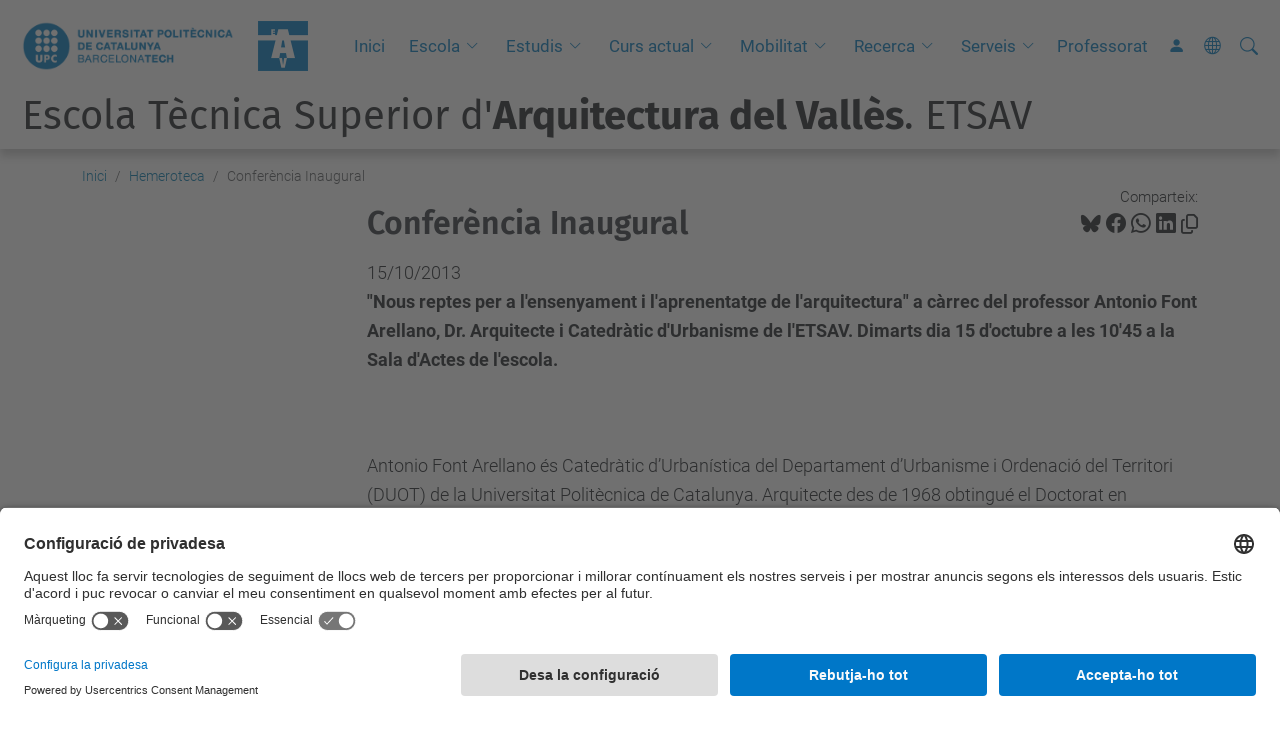

--- FILE ---
content_type: text/html;charset=utf-8
request_url: https://etsav.upc.edu/ca/noticies/9327
body_size: 10873
content:
<!DOCTYPE html>
<html xmlns="http://www.w3.org/1999/xhtml" class="h-100" lang="ca" xml:lang="ca">

<head><meta http-equiv="Content-Type" content="text/html; charset=UTF-8" />
  <title>Conferència Inaugural — Escola Tècnica Superior d'Arquitectura del Vallès. ETSAV — UPC. Universitat Politècnica de Catalunya</title>
  <link rel="preconnect" href="//app.usercentrics.eu" />
  <link rel="preconnect" href="//api.usercentrics.eu" />
  <link rel="preconnect" href="//privacy-proxy.usercentrics.eu" />
  <link rel="dns-prefetch" href="//app.usercentrics.eu" />
  <link rel="dns-prefetch" href="//api.usercentrics.eu" />
  <link rel="preload" href="/++theme++genweb6.theme/stylesheets/fa.min.css" as="style" onload="this.onload=null;this.rel='stylesheet'" />
  <!-- <link rel="preload" href="//app.usercentrics.eu/browser-ui/latest/loader.js" as="script"/>
  <link rel="preload" href="//privacy-proxy.usercentrics.eu/latest/uc-block.bundle.js" as="script"/> -->
  <script>
    window.UC_UI_DOMAINS = {
      crossDomainConsentSharingIFrame: 'https://www.upc.edu/cross-domain-bridge.html',
    };
  </script>
  <script id="usercentrics-cmp" src="https://app.usercentrics.eu/browser-ui/latest/loader.js" data-settings-id="k73tMWYfS" async=""></script>
  <script type="application/javascript" src="https://privacy-proxy.usercentrics.eu/latest/uc-block.bundle.js"></script>
  <script>
    uc.deactivateBlocking([
      'HkocEodjb7', // Google Analytics is not blocked
      'BJ59EidsWQ', //GTM
      'mJTPU19oR', //Google adsense
    ]);
  </script>
  <script type="text/javascript" id="gtag-consent">
    window.dataLayer = window.dataLayer || [];

    function gtag() {
      dataLayer.push(arguments);
    }
    gtag("consent", "default", {
      ad_user_data: "denied",
      ad_personalization: "denied",
      ad_storage: "denied",
      analytics_storage: "denied",
      wait_for_update: 500
    });
    gtag("set", "ads_data_redaction", true);
  </script>
  <script defer="defer" type="application/javascript" src="/++theme++genweb6.theme/js/dataTables.min.js"></script>
  <script defer="defer" type="application/javascript" src="/++theme++genweb6.theme/js/select2.min.js"></script>
<meta charset="utf-8" /><meta name="twitter:card" content="summary" /><meta property="og:site_name" content="etsav" /><meta property="og:title" content="Conferència Inaugural" /><meta property="twitter:title" content="Conferència Inaugural" /><meta property="og:type" content="website" /><meta property="og:description" content="&quot;Nous reptes per a l'ensenyament i l'aprenentatge de l'arquitectura&quot; a càrrec del professor Antonio Font Arellano, Dr. Arquitecte i Catedràtic d'Urbanisme de l'ETSAV.  Dimarts dia 15 d'octubre a les 10'45 a la Sala d'Actes de l'escola." /><meta property="twitter:description" content="&quot;Nous reptes per a l'ensenyament i l'aprenentatge de l'arquitectura&quot; a càrrec del professor Antonio Font Arellano, Dr. Arquitecte i Catedràtic d'Urbanisme de l'ETSAV.  Dimarts dia 15 d'octubre a les 10'45 a la Sala d'Actes de l'escola." /><meta property="og:url" content="https://etsav.upc.edu/ca/noticies/9327" /><meta property="twitter:url" content="https://etsav.upc.edu/ca/noticies/9327" /><meta property="og:image" content="https://etsav.upc.edu/++resource++plone-logo.svg" /><meta property="twitter:image" content="https://etsav.upc.edu/++resource++plone-logo.svg" /><meta property="og:image:type" content="image/png" /><meta name="robots" content="all" /><meta name="DC.description" content="&quot;Nous reptes per a l'ensenyament i l'aprenentatge de l'arquitectura&quot; a càrrec del professor Antonio Font Arellano, Dr. Arquitecte i Catedràtic d'Urbanisme de l'ETSAV.  Dimarts dia 15 d'octubre a les 10'45 a la Sala d'Actes de l'escola." /><meta name="keywords" content="lliçó inaugural, conferència" /><meta name="DC.subject" content="lliçó inaugural, conferència" /><meta name="DC.date.created" content="2015-03-09T13:21:40+01:00" /><meta name="DC.date.modified" content="2018-02-14T13:58:27+01:00" /><meta name="DC.type" content="Notícia" /><meta name="DC.format" content="text/plain" /><meta name="DC.language" content="ca" /><meta name="DC.date.valid_range" content="2013/10/14 - " /><meta name="description" /><meta name="viewport" content="width=device-width, initial-scale=1.0" /><meta name="generator" content="Plone - https://plone.org/" /><link rel="alternate" hreflang="ca" href="https://etsav.upc.edu/ca/noticies/9327" /><link rel="alternate" hreflang="x-default" href="https://etsav.upc.edu/ca/noticies/9327" /><link rel="canonical" href="https://etsav.upc.edu/ca/noticies/9327" /><link rel="preload icon" type="image/vnd.microsoft.icon" href="https://etsav.upc.edu/ca/favicon.ico?name=favicon.ico" /><link rel="mask-icon" href="https://etsav.upc.edu/ca/favicon.ico?name=favicon.ico" /><link href="https://etsav.upc.edu/ca/@@search" rel="search" title="Cerca en aquest lloc" /><link data-bundle="easyform" href="https://etsav.upc.edu/++webresource++b6e63fde-4269-5984-a67a-480840700e9a/++resource++easyform.css" media="all" rel="stylesheet" type="text/css" /><link data-bundle="faceted.jquery" href="https://etsav.upc.edu/++webresource++3b9e2285-9169-5166-86db-509376ac0918/++plone++facetednavigation/faceted-jquery.min.css" media="all" rel="stylesheet" type="text/css" /><link data-bundle="faceted.view" href="https://etsav.upc.edu/++webresource++96c3556c-9d70-5d58-951a-ff5109db53b8/++plone++facetednavigation/faceted-view.min.css" media="all" rel="stylesheet" type="text/css" /><link data-bundle="faceted.edit" href="https://etsav.upc.edu/++webresource++688bdb99-253c-5b8b-bd8b-90f9b92d6ab0/++plone++facetednavigation/faceted-edit.min.css" media="all" rel="stylesheet" type="text/css" /><link data-bundle="mosaic-css" href="https://etsav.upc.edu/++webresource++194c6646-85f9-57d9-9c89-31147d080b38/++plone++mosaic/mosaic.min.css" media="all" rel="stylesheet" type="text/css" /><link data-bundle="multilingual" href="https://etsav.upc.edu/++webresource++4b25ebfe-4288-5cbe-b3d2-cfa66e33cd82/++resource++plone.app.multilingual.stylesheet/multilingual.css" media="all" rel="stylesheet" type="text/css" /><link data-bundle="plone-fullscreen" href="https://etsav.upc.edu/++webresource++ac83a459-aa2c-5a45-80a9-9d3e95ae0847/++plone++static/plone-fullscreen/fullscreen.css" media="all" rel="stylesheet" type="text/css" /><link data-bundle="serveistic-bundle" href="https://etsav.upc.edu/++webresource++81daba4e-5c3e-5a55-8e21-18e5d56cf8f2/++theme++genweb6.serveistic/stylesheets/theme-serveistic.min.css" media="all" rel="stylesheet" type="text/css" /><link data-bundle="upc-bundle" href="https://etsav.upc.edu/++webresource++14ff9cc0-0eda-5e21-a9bd-22687843ae35/++theme++genweb6.upc/stylesheets/theme-upc.min.css" media="all" rel="stylesheet" type="text/css" /><link href="https://etsav.upc.edu/++webresource++d10d4e1f-c923-51c6-ba2c-64718f31d492//++theme++genweb6.theme/stylesheets/theme.min.css" media="all" rel="stylesheet" type="text/css" /><script async="" src="https://www.googletagmanager.com/gtag/js?id=G-9WSRS30ND1"></script><script>
  window.dataLayer = window.dataLayer || [];
  function gtag(){dataLayer.push(arguments);}
  gtag('js', new Date());

  gtag('config', 'G-9WSRS30ND1');
gtag('config', 'G-P80Z250TEZ');
</script><script data-bundle="plone-fullscreen" integrity="sha384-yAbXscL0aoE/0AkFhaGNz6d74lDy9Cz7PXfkWNqRnFm0/ewX0uoBBoyPBU5qW7Nr" src="https://etsav.upc.edu/++webresource++6aa4c841-faf5-51e8-8109-90bd97e7aa07/++plone++static/plone-fullscreen/fullscreen.js"></script><script data-bundle="plone" integrity="sha384-VpRtef0in9VvJccUgGM+OKJxMlKkCjrUuv4dmkXUjfuBQMRjcDWGNmTYiPWFcckC" src="https://etsav.upc.edu/++webresource++63fc8075-8d9c-52b0-bd0c-c7db8d9c785d/++plone++static/bundle-plone/bundle.min.js"></script><script async="True" data-bundle="faceted.jquery" defer="True" integrity="sha384-CrPitwXZBMpWpOCB/u0+eNNyLr1lREkgX/dOCyUBzMWzAhXkRAAImQ3W5vUmd+RO" src="https://etsav.upc.edu/++webresource++131af045-2f13-5175-b2dd-8a1414aaa5bc/++plone++facetednavigation/faceted-jquery.min.js"></script><script async="True" data-bundle="faceted.view" defer="True" integrity="sha384-ommoVxbVUUrHCbylKZX4xwa+VAkZhVY3MdnlK5Rdecob2p1WYtNmHcm2d8gj//08" src="https://etsav.upc.edu/++webresource++dd682c8a-c41d-5c85-a33d-4ef7260b24f0/++plone++facetednavigation/faceted-view.min.js"></script><script async="True" data-bundle="faceted.edit" defer="True" integrity="sha384-vEz64MVbeerkh5k5x5CpPxZBe3O7ZML/rmSlWwicW7HjBmTOLtFVct6iPUKfHWDo" src="https://etsav.upc.edu/++webresource++9ff7b2fc-bb60-5b7e-a094-49a1fe46d833/++plone++facetednavigation/faceted-edit.min.js"></script><script data-bundle="datagridfield-bundle" integrity="sha384-ab8+ZO465yuhsQpCxqQ3u2HpLcOwNqxIS0HAA+laLWcfsX8+8SXtI9TSBzDJg9wf" src="https://etsav.upc.edu/++webresource++b5050647-6b73-57ea-8cc2-e492b13e1606/++resource++collective.z3cform.datagridfield/datagridfield-remote.min.js"></script><script integrity="sha384-Z0c0O7SGparpXtqZ7DqB+2xYabbv4FwSW10MAxUzrFnDh7Bfxubjpre0f7AIxrKf" src="https://etsav.upc.edu/++webresource++428ff13a-1bd4-583d-ba0b-b909e791367c//++theme++genweb6.theme/js/theme.min.js"></script></head>

<body class="d-flex flex-column h-100 col-content col-one frontend icons-on portaltype-news-item section-noticies site-ca subsection-9327 template-newsitem_view thumbs-on userrole-anonymous viewpermission-view" id="visual-portal-wrapper" dir="ltr" data-base-url="https://etsav.upc.edu/ca/noticies/9327" data-view-url="https://etsav.upc.edu/ca/noticies/9327" data-portal-url="https://etsav.upc.edu" data-i18ncatalogurl="https://etsav.upc.edu/plonejsi18n" data-pat-pickadate="{&quot;date&quot;: {&quot;selectYears&quot;: 200}, &quot;time&quot;: {&quot;interval&quot;: 5 } }" data-pat-plone-modal="{&quot;actionOptions&quot;: {&quot;displayInModal&quot;: false}}"><div class="outer-wrapper flex-shrink-0">

    <header id="content-header" class="sticky-top">
      <div id="portal-top" class="w-100">
        


    <div id="header" class="d-flex align-items-center light-theme">

        <a href="#main-container" class="d-none">Anar al contingut principal</a>

        <div id="portal-logos" class="d-flex me-4">
            <div id="logo-primary">

                <a href="https://www.upc.edu/ca" target="_blank">

                    <img alt="Universitat Politècnica de Catalunya" title="Universitat Politècnica de Catalunya" class="img-desktop" src="https://etsav.upc.edu/@@gw-logo" />

                </a>

                

            </div>

            <div id="logo-secondary" class="ms-4">

                <a href="https://etsav.upc.edu/ca" target="_self">

                    <img alt="Logo Escola Tècnica Superior d'Arquitectura del Vallès. ETSAV" title="Logo Escola Tècnica Superior d'Arquitectura del Vallès. ETSAV" class="img-desktop" src="https://etsav.upc.edu/@@gw-secondary-logo" />

                </a>

                
            </div>
        </div>

        <nav id="portal-navbar" role="navigation" class="global-navigation ms-auto">

            <ul class="navbar-nav mb-2 mb-lg-0 align-items-center" id="portal-globalnav">
                <li class="home nav-item">
                    <a class="nav-link" href="https://etsav.upc.edu/ca">Inici</a>
                </li>

                <li class="escola has_subtree nav-item"><a href="https://etsav.upc.edu/ca/escola" target="_self" class="state-published nav-link" aria-haspopup="true">Escola</a><input type="checkbox" class="opener" /><label for="navitem-escola" role="button" aria-label="Escola"></label><ul class="has_subtree dropdown"><li class="vols-estudiar-arquitectura nav-item"><a href="https://etsav.upc.edu/ca/escola/vols-estudiar-arquitectura" target="_self" class="state-published nav-link">Vols estudiar arquitectura a l'ETSAV?</a></li><li class="treballs-dels-estudiants nav-item"><a href="https://etsav.upc.edu/ca/escola/treballs-dels-estudiants" target="_self" class="state-published nav-link">Registre de treballs acadèmics</a></li><li class="situacio nav-item"><a href="https://etsav.upc.edu/ca/escola/situacio" target="_self" class="state-published nav-link">Situació</a></li><li class="estructura-i-organitzacio nav-item"><a href="https://etsav.upc.edu/ca/escola/estructura-i-organitzacio" target="_self" class="state-published nav-link">Estructura i organització</a></li><li class="qualitat nav-item"><a href="https://etsav.upc.edu/ca/escola/qualitat" target="_self" class="state-published nav-link">Qualitat</a></li><li class="compromis-social nav-item"><a href="https://etsav.upc.edu/ca/escola/compromis-social" target="_self" class="state-published nav-link">Compromís Social</a></li><li class="espais nav-item"><a href="https://etsav.upc.edu/ca/escola/espais" target="_self" class="state-published nav-link">Espais</a></li><li class="transicio-ecosocial nav-item"><a href="https://etsav.upc.edu/ca/escola/transicio-ecosocial" target="_self" class="state-published nav-link">Transició Ecosocial</a></li><li class="pla-emergencia-etsav nav-item"><a href="https://etsav.upc.edu/ca/escola/pla-emergencia-etsav" target="_self" class="state-published nav-link">Pla d’Emergència ETSAV</a></li><li class="prevencio-de-riscos-laborals nav-item"><a href="https://etsav.upc.edu/ca/escola/prevencio-de-riscos-laborals" target="_blank" class="state-published nav-link">Prevenció de riscos laborals</a></li></ul></li><li class="estudis has_subtree nav-item"><a href="https://etsav.upc.edu/ca/estudis" target="_self" class="state-published nav-link" aria-haspopup="true">Estudis</a><input type="checkbox" class="opener" /><label for="navitem-estudis" role="button" aria-label="Estudis"></label><ul class="has_subtree dropdown"><li class="gearq nav-item"><a href="https://etsav.upc.edu/ca/estudis/gearq" target="_self" class="state-published nav-link">GEArq</a></li><li class="marq nav-item"><a href="https://etsav.upc.edu/ca/estudis/marq" target="_self" class="state-published nav-link">MArq</a></li><li class="copy_of_mismec nav-item"><a href="https://etsav.upc.edu/ca/estudis/copy_of_mismec" target="_self" class="state-published nav-link">MADE</a></li><li class="marq-made nav-item"><a href="https://etsav.upc.edu/ca/estudis/marq-made" target="_self" class="state-published nav-link">MArq + MADE</a></li><li class="mismec nav-item"><a href="https://etsav.upc.edu/ca/estudis/mismec" target="_self" class="state-published nav-link">MISMeC</a></li><li class="copy2_of_mismec nav-item"><a href="https://etsav.upc.edu/ca/estudis/copy2_of_mismec" target="_self" class="state-published nav-link">MArq+MISMeC</a></li><li class="mapdarch nav-item"><a href="https://etsav.upc.edu/ca/estudis/mapdarch" target="_self" class="state-published nav-link">MPDA</a></li><li class="garq nav-item"><a href="https://etsav.upc.edu/ca/estudis/garq" target="_self" class="state-published nav-link">GArq</a></li><li class="tramits nav-item"><a href="https://etsav.upc.edu/ca/estudis/tramits" target="_self" class="state-published nav-link">Tràmits</a></li><li class="acollida-tutoria-i-orientacio-a-lestudiantat nav-item"><a href="https://etsav.upc.edu/ca/estudis/acollida-tutoria-i-orientacio-a-lestudiantat" target="_self" class="state-published nav-link">Acollida, tutoria i orientació a l'estudiantat</a></li></ul></li><li class="curs-actual has_subtree nav-item"><a href="https://etsav.upc.edu/ca/curs-actual" target="_self" class="state-published nav-link" aria-haspopup="true">Curs actual</a><input type="checkbox" class="opener" /><label for="navitem-curs-actual" role="button" aria-label="Curs actual"></label><ul class="has_subtree dropdown"><li class="curs-actual-1 nav-item"><a href="https://etsav.upc.edu/ca/curs-actual/curs-actual-1" target="_self" class="state-published nav-link">Curs actual</a></li><li class="horaris nav-item"><a href="https://etsav.upc.edu/ca/curs-actual/horaris" target="_self" class="state-published nav-link">Horaris</a></li><li class="calendaris nav-item"><a href="https://etsav.upc.edu/ca/curs-actual/calendaris" target="_self" class="state-published nav-link">Calendaris</a></li></ul></li><li class="mobilitat has_subtree nav-item"><a href="https://etsav.upc.edu/ca/mobilitat" target="_self" class="state-published nav-link" aria-haspopup="true">Mobilitat</a><input type="checkbox" class="opener" /><label for="navitem-mobilitat" role="button" aria-label="Mobilitat"></label><ul class="has_subtree dropdown"><li class="estudiar-fora nav-item"><a href="https://etsav.upc.edu/ca/mobilitat/estudiar-fora" target="_self" class="state-published nav-link">Estudiar fora</a></li><li class="Destinacions nav-item"><a href="https://etsav.upc.edu/ca/mobilitat/Destinacions" target="_self" class="state-published nav-link">Destinacions</a></li><li class="blended-intensive-programe nav-item"><a href="https://etsav.upc.edu/ca/mobilitat/blended-intensive-programe" target="_self" class="state-published nav-link">Blended Intensive Programes</a></li><li class="normatives-mobilitat nav-item"><a href="https://etsav.upc.edu/ca/mobilitat/normatives-mobilitat" target="_self" class="state-published nav-link">Normatives Mobilitat</a></li><li class="ajuts-economics-mobilitat nav-item"><a href="https://etsav.upc.edu/ca/mobilitat/ajuts-economics-mobilitat" target="_self" class="state-published nav-link">Ajuts Econòmics</a></li><li class="practiques-a-lestranger nav-item"><a href="https://etsav.upc.edu/ca/mobilitat/practiques-a-lestranger" target="_blank" class="state-published nav-link">Pràctiques a l'estranger</a></li><li class="incoming nav-item"><a href="https://etsav.upc.edu/ca/mobilitat/incoming" target="_self" class="state-published nav-link">Incoming</a></li><li class="mobilitat-pdi nav-item"><a href="https://etsav.upc.edu/ca/mobilitat/mobilitat-pdi" target="_self" class="state-published nav-link">Mobilitat PDI</a></li><li class="presentacio-26-27.pdf nav-item"><a href="https://etsav.upc.edu/ca/mobilitat/presentacio-26-27.pdf/view" target="_self" class="state- nav-link">PRESENTACIO 26-27.pdf</a></li></ul></li><li class="recerca has_subtree nav-item"><a href="https://etsav.upc.edu/ca/recerca" target="_self" class="state-published nav-link" aria-haspopup="true">Recerca</a><input type="checkbox" class="opener" /><label for="navitem-recerca" role="button" aria-label="Recerca"></label><ul class="has_subtree dropdown"><li class="laboratori-marq nav-item"><a href="https://etsav.upc.edu/ca/recerca/laboratori-marq" target="_self" class="state-published nav-link">CRAL</a></li><li class="laboratori-maquetes nav-item"><a href="https://etsav.upc.edu/ca/recerca/laboratori-maquetes" target="_self" class="state-published nav-link">Laboratori de Maquetes</a></li><li class="concurs-moduls-critt nav-item"><a href="https://etsav.upc.edu/ca/recerca/concurs-moduls-critt" target="_self" class="state-published nav-link">Concurs mòduls CRITT</a></li></ul></li><li class="serveis has_subtree nav-item"><a href="https://etsav.upc.edu/ca/serveis" target="_self" class="state-published nav-link" aria-haspopup="true">Serveis</a><input type="checkbox" class="opener" /><label for="navitem-serveis" role="button" aria-label="Serveis"></label><ul class="has_subtree dropdown"><li class="biblioteca nav-item"><a href="https://etsav.upc.edu/ca/serveis/biblioteca" target="_blank" class="state-published nav-link">Biblioteca</a></li><li class="cclaia nav-item"><a href="https://etsav.upc.edu/ca/serveis/cclaia" target="_self" class="state-published nav-link">Serveis Informàtics TIC</a></li><li class="formacio-cclaia nav-item"><a href="https://etsav.upc.edu/ca/serveis/formacio-cclaia" target="_self" class="state-published nav-link">Cursos de Formació CCLAIA</a></li><li class="maquetes nav-item"><a href="https://etsav.upc.edu/ca/serveis/maquetes" target="_self" class="state-published nav-link">Serveis Laboratori  de Maquetes</a></li><li class="sol.licitud-espais nav-item"><a href="https://etsav.upc.edu/ca/serveis/sol.licitud-espais" target="_self" class="state-published nav-link">Sol.licitud d'espais</a></li><li class="gestio-academica nav-item"><a href="https://etsav.upc.edu/ca/serveis/gestio-academica" target="_self" class="state-published nav-link">Secretaria Acadèmica</a></li><li class="practiques-empresa nav-item"><a href="https://etsav.upc.edu/ca/serveis/practiques-empresa" target="_self" class="state-published nav-link">Pràctiques acadèmiques externes</a></li><li class="suport-als-programes-dintercanvi nav-item"><a href="https://etsav.upc.edu/ca/serveis/suport-als-programes-dintercanvi" target="_self" class="state-published nav-link">Suport als programes d'intercanvi</a></li><li class="complementaris nav-item"><a href="https://etsav.upc.edu/ca/serveis/complementaris" target="_self" class="state-published nav-link">Serveis complementaris</a></li><li class="univers nav-item"><a href="https://etsav.upc.edu/ca/serveis/univers" target="_self" class="state-published nav-link">UPC Esports</a></li><li class="habitatges-universitaris nav-item"><a href="https://etsav.upc.edu/ca/serveis/habitatges-universitaris" target="_self" class="state-published nav-link">Habitatges universitaris</a></li><li class="oficina-dobres-i-manteniment nav-item"><a href="https://etsav.upc.edu/ca/serveis/oficina-dobres-i-manteniment" target="_self" class="state-published nav-link">Serveis de infraestructures  i manteniment</a></li><li class="guixetes-intel-ligents-mayordomo nav-item"><a href="https://etsav.upc.edu/ca/serveis/guixetes-intel-ligents-mayordomo" target="_self" class="state-published nav-link">Guixetes intel·ligents Mayordomo</a></li></ul></li><li class="professors nav-item"><a href="https://etsav.upc.edu/ca/professors" target="_self" class="state-published nav-link">Professorat</a></li>

                

                    <li class="nav-item nav-action">

                        <a title="Identificació" href="https://etsav.upc.edu/ca/noticies/9327/login" id="personaltools-login" icon="person-fill">

                        <i class="bi bi-person-fill" title="Identificació" alt="Identificació"></i>
                        </a>

                    </li>

                

                

                    <li class="has_subtree nav-item nav-lang">

                        <a href="#" class="nav-link" aria-haspopup="true">
                            <i class="bi bi-globe" alt="Idiomes" title="Idiomes"></i>
                        </a>

                        <ul class="has_subtree dropdown">
                            <li class="nav-item">
                                <a class="nav-link" href="https://etsav.upc.edu/en?set_language=en">
                                    <span>English</span>
                                </a>
                            </li>
                            <li class="nav-item">
                                <a class="nav-link" href="https://etsav.upc.edu/es?set_language=es">
                                    <span>Español</span>
                                </a>
                            </li>
                        </ul>
                    </li>

                
            </ul>
        </nav>

        <div id="portal-searchbox" class="nav-item">

            

    <form id="searchGadget_form" action="https://etsav.upc.edu/ca/@@search" role="search" class="d-flex pat-livesearch show_images " data-pat-livesearch="ajaxUrl:https://etsav.upc.edu/ca/@@ajax-search">

        <label class="hiddenStructure" for="searchGadget">Cerca</label>

        

            <input name="SearchableText" type="text" size="18" id="searchGadget" title="Cerca en el lloc" placeholder="Cerca en el lloc" class="searchField form-control me-3" />

            

            

        

        <button class="searchButton" type="submit" alt="Cerca" aria-label="Cerca"><i class="bi bi-search" alt="Cerca" title="Cerca"></i></button>

        <div id="portal-advanced-search" class="hiddenStructure">

            <a href="https://etsav.upc.edu/ca/@@search">Cerca avançada…</a>

        </div>

    </form>


        </div>

        <div id="portal-navbar-mobile" class="d-none ms-auto" role="navigation">

            <nav class="navbar navbar-dark">

                <div class="container-fluid">

                    <button class="navbar-toggler" type="button" data-bs-toggle="offcanvas" aria-label="Close" data-bs-target="#gwMobileNavbar" aria-controls="gwMobileNavbar">

                    <span class="navbar-toggler-icon"></span>

                    </button>

                    <div class="offcanvas offcanvas-end text-bg-dark" tabindex="-1" id="gwMobileNavbar" aria-labelledby="gwMobileNavbarLabel">

                        <div class="offcanvas-header">

                            <p class="h5">Menú</p>
                            <button type="button" class="btn-close btn-close-white" data-bs-dismiss="offcanvas" aria-label="Close"></button>

                        </div>

                        <div class="offcanvas-body">

                            <div class="d-flex mt-3 mb-2" role="search">

                                <div id="portal-searchbox-mobile" class="nav-item">

                                    

    <form id="searchGadget_form_mobile" action="https://etsav.upc.edu/ca/@@search" role="search" class="d-flex pat-livesearch show_images " data-pat-livesearch="ajaxUrl:https://etsav.upc.edu/ca/@@ajax-search">

        <label class="hiddenStructure" for="searchGadget_mobile">Cerca</label>

        

            <input name="SearchableText" type="text" size="18" id="searchGadget_mobile" title="Cerca en el lloc" placeholder="Cerca en el lloc" class="searchField form-control me-3" />

            

            

        

        <button class="searchButton" type="submit" alt="Cerca" aria-label="Cerca"><i class="bi bi-search" alt="Cerca" title="Cerca"></i></button>

        <div id="portal-advanced-search_mobile" class="hiddenStructure">

            <a href="https://etsav.upc.edu/ca/@@search">Cerca avançada…</a>

        </div>

    </form>



                                </div>

                            </div>

                            <ul class="navbar-nav justify-content-end flex-grow-1 pe-3">

                                <li class="nav-item">

                                    <a class="nav-link" href="https://etsav.upc.edu/ca">Inici</a>

                                </li>

                                

                                    <li class="ps-3"><hr class="mt-1 mb-1" /></li>

                                    <li class="escola has_subtree nav-item"><a href="https://etsav.upc.edu/ca/escola" target="_self" class="state-published nav-link" aria-haspopup="true">Escola</a><input type="checkbox" class="opener" /><label for="navitem-escola" role="button" aria-label="Escola"></label><ul class="has_subtree dropdown"><li class="vols-estudiar-arquitectura nav-item"><a href="https://etsav.upc.edu/ca/escola/vols-estudiar-arquitectura" target="_self" class="state-published nav-link">Vols estudiar arquitectura a l'ETSAV?</a></li><li class="treballs-dels-estudiants nav-item"><a href="https://etsav.upc.edu/ca/escola/treballs-dels-estudiants" target="_self" class="state-published nav-link">Registre de treballs acadèmics</a></li><li class="situacio nav-item"><a href="https://etsav.upc.edu/ca/escola/situacio" target="_self" class="state-published nav-link">Situació</a></li><li class="estructura-i-organitzacio nav-item"><a href="https://etsav.upc.edu/ca/escola/estructura-i-organitzacio" target="_self" class="state-published nav-link">Estructura i organització</a></li><li class="qualitat nav-item"><a href="https://etsav.upc.edu/ca/escola/qualitat" target="_self" class="state-published nav-link">Qualitat</a></li><li class="compromis-social nav-item"><a href="https://etsav.upc.edu/ca/escola/compromis-social" target="_self" class="state-published nav-link">Compromís Social</a></li><li class="espais nav-item"><a href="https://etsav.upc.edu/ca/escola/espais" target="_self" class="state-published nav-link">Espais</a></li><li class="transicio-ecosocial nav-item"><a href="https://etsav.upc.edu/ca/escola/transicio-ecosocial" target="_self" class="state-published nav-link">Transició Ecosocial</a></li><li class="pla-emergencia-etsav nav-item"><a href="https://etsav.upc.edu/ca/escola/pla-emergencia-etsav" target="_self" class="state-published nav-link">Pla d’Emergència ETSAV</a></li><li class="prevencio-de-riscos-laborals nav-item"><a href="https://etsav.upc.edu/ca/escola/prevencio-de-riscos-laborals" target="_blank" class="state-published nav-link">Prevenció de riscos laborals</a></li></ul></li><li class="estudis has_subtree nav-item"><a href="https://etsav.upc.edu/ca/estudis" target="_self" class="state-published nav-link" aria-haspopup="true">Estudis</a><input type="checkbox" class="opener" /><label for="navitem-estudis" role="button" aria-label="Estudis"></label><ul class="has_subtree dropdown"><li class="gearq nav-item"><a href="https://etsav.upc.edu/ca/estudis/gearq" target="_self" class="state-published nav-link">GEArq</a></li><li class="marq nav-item"><a href="https://etsav.upc.edu/ca/estudis/marq" target="_self" class="state-published nav-link">MArq</a></li><li class="copy_of_mismec nav-item"><a href="https://etsav.upc.edu/ca/estudis/copy_of_mismec" target="_self" class="state-published nav-link">MADE</a></li><li class="marq-made nav-item"><a href="https://etsav.upc.edu/ca/estudis/marq-made" target="_self" class="state-published nav-link">MArq + MADE</a></li><li class="mismec nav-item"><a href="https://etsav.upc.edu/ca/estudis/mismec" target="_self" class="state-published nav-link">MISMeC</a></li><li class="copy2_of_mismec nav-item"><a href="https://etsav.upc.edu/ca/estudis/copy2_of_mismec" target="_self" class="state-published nav-link">MArq+MISMeC</a></li><li class="mapdarch nav-item"><a href="https://etsav.upc.edu/ca/estudis/mapdarch" target="_self" class="state-published nav-link">MPDA</a></li><li class="garq nav-item"><a href="https://etsav.upc.edu/ca/estudis/garq" target="_self" class="state-published nav-link">GArq</a></li><li class="tramits nav-item"><a href="https://etsav.upc.edu/ca/estudis/tramits" target="_self" class="state-published nav-link">Tràmits</a></li><li class="acollida-tutoria-i-orientacio-a-lestudiantat nav-item"><a href="https://etsav.upc.edu/ca/estudis/acollida-tutoria-i-orientacio-a-lestudiantat" target="_self" class="state-published nav-link">Acollida, tutoria i orientació a l'estudiantat</a></li></ul></li><li class="curs-actual has_subtree nav-item"><a href="https://etsav.upc.edu/ca/curs-actual" target="_self" class="state-published nav-link" aria-haspopup="true">Curs actual</a><input type="checkbox" class="opener" /><label for="navitem-curs-actual" role="button" aria-label="Curs actual"></label><ul class="has_subtree dropdown"><li class="curs-actual-1 nav-item"><a href="https://etsav.upc.edu/ca/curs-actual/curs-actual-1" target="_self" class="state-published nav-link">Curs actual</a></li><li class="horaris nav-item"><a href="https://etsav.upc.edu/ca/curs-actual/horaris" target="_self" class="state-published nav-link">Horaris</a></li><li class="calendaris nav-item"><a href="https://etsav.upc.edu/ca/curs-actual/calendaris" target="_self" class="state-published nav-link">Calendaris</a></li></ul></li><li class="mobilitat has_subtree nav-item"><a href="https://etsav.upc.edu/ca/mobilitat" target="_self" class="state-published nav-link" aria-haspopup="true">Mobilitat</a><input type="checkbox" class="opener" /><label for="navitem-mobilitat" role="button" aria-label="Mobilitat"></label><ul class="has_subtree dropdown"><li class="estudiar-fora nav-item"><a href="https://etsav.upc.edu/ca/mobilitat/estudiar-fora" target="_self" class="state-published nav-link">Estudiar fora</a></li><li class="Destinacions nav-item"><a href="https://etsav.upc.edu/ca/mobilitat/Destinacions" target="_self" class="state-published nav-link">Destinacions</a></li><li class="blended-intensive-programe nav-item"><a href="https://etsav.upc.edu/ca/mobilitat/blended-intensive-programe" target="_self" class="state-published nav-link">Blended Intensive Programes</a></li><li class="normatives-mobilitat nav-item"><a href="https://etsav.upc.edu/ca/mobilitat/normatives-mobilitat" target="_self" class="state-published nav-link">Normatives Mobilitat</a></li><li class="ajuts-economics-mobilitat nav-item"><a href="https://etsav.upc.edu/ca/mobilitat/ajuts-economics-mobilitat" target="_self" class="state-published nav-link">Ajuts Econòmics</a></li><li class="practiques-a-lestranger nav-item"><a href="https://etsav.upc.edu/ca/mobilitat/practiques-a-lestranger" target="_blank" class="state-published nav-link">Pràctiques a l'estranger</a></li><li class="incoming nav-item"><a href="https://etsav.upc.edu/ca/mobilitat/incoming" target="_self" class="state-published nav-link">Incoming</a></li><li class="mobilitat-pdi nav-item"><a href="https://etsav.upc.edu/ca/mobilitat/mobilitat-pdi" target="_self" class="state-published nav-link">Mobilitat PDI</a></li><li class="presentacio-26-27.pdf nav-item"><a href="https://etsav.upc.edu/ca/mobilitat/presentacio-26-27.pdf/view" target="_self" class="state- nav-link">PRESENTACIO 26-27.pdf</a></li></ul></li><li class="recerca has_subtree nav-item"><a href="https://etsav.upc.edu/ca/recerca" target="_self" class="state-published nav-link" aria-haspopup="true">Recerca</a><input type="checkbox" class="opener" /><label for="navitem-recerca" role="button" aria-label="Recerca"></label><ul class="has_subtree dropdown"><li class="laboratori-marq nav-item"><a href="https://etsav.upc.edu/ca/recerca/laboratori-marq" target="_self" class="state-published nav-link">CRAL</a></li><li class="laboratori-maquetes nav-item"><a href="https://etsav.upc.edu/ca/recerca/laboratori-maquetes" target="_self" class="state-published nav-link">Laboratori de Maquetes</a></li><li class="concurs-moduls-critt nav-item"><a href="https://etsav.upc.edu/ca/recerca/concurs-moduls-critt" target="_self" class="state-published nav-link">Concurs mòduls CRITT</a></li></ul></li><li class="serveis has_subtree nav-item"><a href="https://etsav.upc.edu/ca/serveis" target="_self" class="state-published nav-link" aria-haspopup="true">Serveis</a><input type="checkbox" class="opener" /><label for="navitem-serveis" role="button" aria-label="Serveis"></label><ul class="has_subtree dropdown"><li class="biblioteca nav-item"><a href="https://etsav.upc.edu/ca/serveis/biblioteca" target="_blank" class="state-published nav-link">Biblioteca</a></li><li class="cclaia nav-item"><a href="https://etsav.upc.edu/ca/serveis/cclaia" target="_self" class="state-published nav-link">Serveis Informàtics TIC</a></li><li class="formacio-cclaia nav-item"><a href="https://etsav.upc.edu/ca/serveis/formacio-cclaia" target="_self" class="state-published nav-link">Cursos de Formació CCLAIA</a></li><li class="maquetes nav-item"><a href="https://etsav.upc.edu/ca/serveis/maquetes" target="_self" class="state-published nav-link">Serveis Laboratori  de Maquetes</a></li><li class="sol.licitud-espais nav-item"><a href="https://etsav.upc.edu/ca/serveis/sol.licitud-espais" target="_self" class="state-published nav-link">Sol.licitud d'espais</a></li><li class="gestio-academica nav-item"><a href="https://etsav.upc.edu/ca/serveis/gestio-academica" target="_self" class="state-published nav-link">Secretaria Acadèmica</a></li><li class="practiques-empresa nav-item"><a href="https://etsav.upc.edu/ca/serveis/practiques-empresa" target="_self" class="state-published nav-link">Pràctiques acadèmiques externes</a></li><li class="suport-als-programes-dintercanvi nav-item"><a href="https://etsav.upc.edu/ca/serveis/suport-als-programes-dintercanvi" target="_self" class="state-published nav-link">Suport als programes d'intercanvi</a></li><li class="complementaris nav-item"><a href="https://etsav.upc.edu/ca/serveis/complementaris" target="_self" class="state-published nav-link">Serveis complementaris</a></li><li class="univers nav-item"><a href="https://etsav.upc.edu/ca/serveis/univers" target="_self" class="state-published nav-link">UPC Esports</a></li><li class="habitatges-universitaris nav-item"><a href="https://etsav.upc.edu/ca/serveis/habitatges-universitaris" target="_self" class="state-published nav-link">Habitatges universitaris</a></li><li class="oficina-dobres-i-manteniment nav-item"><a href="https://etsav.upc.edu/ca/serveis/oficina-dobres-i-manteniment" target="_self" class="state-published nav-link">Serveis de infraestructures  i manteniment</a></li><li class="guixetes-intel-ligents-mayordomo nav-item"><a href="https://etsav.upc.edu/ca/serveis/guixetes-intel-ligents-mayordomo" target="_self" class="state-published nav-link">Guixetes intel·ligents Mayordomo</a></li></ul></li><li class="professors nav-item"><a href="https://etsav.upc.edu/ca/professors" target="_self" class="state-published nav-link">Professorat</a></li>

                                

                                

                                    

                                        <li class="ps-3"><hr class="mt-1 mb-1" /></li>

                                        <li class="nav-item">

                                            <a href="https://etsav.upc.edu/ca/noticies/9327/login" title="Identificació" id="personaltools-login-mobile">

                                                <span>Identificació</span>
                                            </a>

                                        </li>

                                    

                                

                                

                                    

                                        <li class="ps-3"><hr class="mt-1 mb-1" /></li>

                                        <li class="nav-item">

                                            <a class="nav-link" href="https://etsav.upc.edu/en?set_language=en">

                                                <span>English</span>

                                            </a>

                                        </li>
                                        <li class="nav-item">

                                            <a class="nav-link" href="https://etsav.upc.edu/es?set_language=es">

                                                <span>Español</span>

                                            </a>

                                        </li>

                                    

                                

                            </ul>
                        </div>
                    </div>
                </div>
            </nav>
        </div>
    </div>



      </div>
    </header>

    <div id="above-content-wrapper">
      <div id="viewlet-above-content">

  



    <div id="hero" class="light-theme text-hero content-hero" style="--bg-img-url: url(https://etsav.upc.edu/@@gw-hero)">

        

        

        

            <section>

                

                

                

            </section>

        

        <div class="site_title">

            

                

                <div class="h1">
                    <a accesskey="1" class="text-decoration-none" href="https://etsav.upc.edu/ca">
                        Escola Tècnica Superior d'<strong>Arquitectura del Vallès</strong>. ETSAV
                    </a>
                </div>

            

        </div>

        

    </div>





  




<nav id="portal-breadcrumbs" aria-label="breadcrumb" label_breadcrumb="label_breadcrumb">
  <div class="container">
    <ol class="breadcrumb">
      <li class="breadcrumb-item"><a href="https://etsav.upc.edu/ca">Inici</a></li>
      
        <li class="breadcrumb-item"><a href="https://etsav.upc.edu/ca/noticies">Hemeroteca</a></li>
        
      
        
        <li class="breadcrumb-item active" aria-current="page">Conferència Inaugural</li>
      
    </ol>
  </div>
</nav>
</div>
    </div>

    <div class="container">
      <div class="row">
        <aside id="global_statusmessage" class="col-12">
      

      <div>
      </div>
    </aside>
      </div>
      <main id="main-container" class="row">
        <section id="portal-column-content">

      

      

        

          <article id="content">

            

              <header>

                <div id="viewlet-above-content-title"><span id="social-tags-body" itemscope="" itemtype="http://schema.org/WebPage" style="display: none">
  <span itemprop="name">Conferència Inaugural</span>
  <span itemprop="description">"Nous reptes per a l'ensenyament i l'aprenentatge de l'arquitectura" a càrrec del professor Antonio Font Arellano, Dr. Arquitecte i Catedràtic d'Urbanisme de l'ETSAV.  Dimarts dia 15 d'octubre a les 10'45 a la Sala d'Actes de l'escola.</span>
  <span itemprop="url">https://etsav.upc.edu/ca/noticies/9327</span>
  <span itemprop="image">https://etsav.upc.edu/++resource++plone-logo.svg</span>
</span>

<div id="social_tags">

  <p class="fs-s mb-0">
    Comparteix:
  </p>

  

    <a target="_blank" href="https://bsky.app/intent/compose?text=Conferència Inaugural https://etsav.upc.edu/resolveuid/a900da4a-2c7a-426e-a2f0-d8894b836d7d" title="Bluesky">

      <i class="fa-brands fa-bluesky"></i>

    </a>

    

  

    <a target="_blank" href="https://www.facebook.com/sharer/sharer.php?u=https://etsav.upc.edu/resolveuid/a900da4a-2c7a-426e-a2f0-d8894b836d7d" title="Facebook">

      <i class="bi bi-facebook"></i>

    </a>

    

  

    <a target="_blank" href="https://wa.me/?text=Conferència Inaugural https://etsav.upc.edu/resolveuid/a900da4a-2c7a-426e-a2f0-d8894b836d7d" title="Whatsapp">

      <i class="bi bi-whatsapp"></i>

    </a>

    

  

    <a target="_blank" href="https://www.linkedin.com/sharing/share-offsite?url=https://etsav.upc.edu/resolveuid/a900da4a-2c7a-426e-a2f0-d8894b836d7d" title="Linkedin">

      <i class="bi bi-linkedin"></i>

    </a>

    

  

    

    <a href="#" data-bs-toggle="tooltip" id="copy-universal-link" data-url="https://etsav.upc.edu/resolveuid/a900da4a-2c7a-426e-a2f0-d8894b836d7d" aria-label="Copiat!" data-bs-title="Copiat!" data-bs-original-title="Copiar enllaç">

      <i class="fa-regular fa-copy"></i>

    </a>

  

</div>
</div>

                
                  <h1>Conferència Inaugural</h1>

                

                <div id="viewlet-below-content-title"><div id="news_date">

     <p>15/10/2013</p>

</div>
</div>

                
                  <p class="lead">"Nous reptes per a l'ensenyament i l'aprenentatge de l'arquitectura" a càrrec del professor Antonio Font Arellano, Dr. Arquitecte i Catedràtic d'Urbanisme de l'ETSAV.  Dimarts dia 15 d'octubre a les 10'45 a la Sala d'Actes de l'escola.</p>

                

                <div id="viewlet-below-content-description"></div>

              </header>

              <div id="viewlet-above-content-body">
</div>

              <div id="content-core">
                
      

        <section id="section-text">
          <div id="parent-fieldname-text" class=""><p> </p>
<p><span style="height: 1.5em;"><span style="height: 1.5em;">Antonio Font Arellano és Catedràtic d’Urbanística del Departament d’Urbanisme i Ordenació del Territori (DUOT) de la Universitat Politècnica de Catalunya. Arquitecte des de 1968 obtingué el Doctorat en Urbanisme el 1977 a l’Escola d’Arquitectura de Barcelona. És membre cofundador del Laboratori d’Urbanisme de Barcelona LUB, així com ex-director del DUOT i de l’Escola del Vallès. Alhora fou professor de les Escoles d’Arquitectura de Barcelona i Valladolid, de l’Institut d’Estudis Metropolitans de Barcelona i del Màster en Política Territorial i Urbanística de la Universitat Carlos III de Madrid. Actualment és professor a la ETSAV, director del Màster UPC en Projectació Urbanística, coordinador del Projecte Internacional de recerca universitària “La Explosión de la Ciudad; transformaciones recientes en la regiones metropolitanas de la Europa Meridional” (França, Itàlia, Portugal, Espanya) i Membre del Comitè Científic de l’Observatoire de la Métropolisation dans l’Espace Méditerranéen. Font té una llarga trajectòria en publicacions, participació a seminaris, congressos i jornades, alhora que en coordinar projectes d’abast internacional, com, per exemple, el que conduí a l’exposició “L’Explosió de la Ciutat” en motiu del Fòrum Universal de les Cultures 2004. Igualment té una vasta experiència en la redacció de Plans tant urbanístics com territorials. Antonio Font obtingué el 1983 el Premi Nacional d’Urbanisme.<br /><br /><br /></span></span></p>
<blockquote class="pullquote">Segueix en directe a travès de:<br /><a class="external-link" href="http://tv.upc.edu/continguts/inauguracio-oficial-curs-academic-a-letsav" target="_blank">http://tv.upc.edu/continguts/inauguracio-oficial-curs-academic-a-letsav </a></blockquote>
<p><span style="height: 1.5em;"><span style="height: 1.5em;"><br /></span></span></p>
<p style="text-align: center; "><img alt="" class="image-inline" height="565" loading="lazy" src="https://etsav.upc.edu/ca/escola/arxius-actualitat/conferencia-inaugural/@@images/image-400-00385e3da694081b1e4d8d297419ba0e.jpeg" title="conferència inaugural" width="400" /></p>
<p> </p></div>
        </section>

      
    
              </div>

              <div id="viewlet-below-content-body">



<section id="section-category">

  <div class="viewlet keywords-viewlet">

    <header class="card-title section-heading d-none">Keywords</header>

    

    

    <a href="https://etsav.upc.edu/ca/@@search?Subject%3Alist=lli%C3%A7%C3%B3%20inaugural" rel="nofollow" class="btn btn-sm btn-outline-primary mb-1">
      <span>lliçó inaugural</span>
    </a>
    

    

    <a href="https://etsav.upc.edu/ca/@@search?Subject%3Alist=confer%C3%A8ncia" rel="nofollow" class="btn btn-sm btn-outline-primary mb-1">
      <span>conferència</span>
    </a>
    

  </div>

</section>


</div>

            
            <footer>
              <div id="viewlet-below-content">




</div>
            </footer>
          </article>
        
      

      
    </section>
        <aside id="portal-column-one">
        
      
        

    <div class="portletWrapper" id="portletwrapper-706c6f6e652e6c656674636f6c756d6e0a636f6e746578740a2f31322f65747361762f63612f6e6f7469636965730a706f72746c65745f737461746963" data-portlethash="706c6f6e652e6c656674636f6c756d6e0a636f6e746578740a2f31322f65747361762f63612f6e6f7469636965730a706f72746c65745f737461746963">

  <div class="portletStaticText portlet-static-noticies"><p><a class="external-link" href="https://etsav.upc.edu/ca/noticies" target="_self"><img alt="" class="image-inline image-richtext" height="147" loading="lazy" src="https://etsav.upc.edu/ca/shared/copy_of_noticies_.gif/@@images/image-0-dde591952f522f1ccbaf2366e8b8b09f.gif" title="" width="600" /></a></p>
<p>   </p></div>

  


</div>





      
    </aside>
      </main>
      <!--/row-->
    </div>
    <!--/container-->

    <footer id="portal-footer-wrapper" class="mt-auto">
      <div id="portal-footer">

      <div id="footer-links">

  <div class="navbar-nav-footer custom">
    <div class="mceTmpl">
<div class="row">
<div class="col-md-3 mb-4">
<h5 class="text-center align-left"> </h5>
<h5 class="text-center align-left"><picture><source srcset="https://etsav.upc.edu/plantilles/imatges/logo-etsav-upc-bn.png/@@images/image-600-26d86f15aaf5cb2b4d74ff41813c6ed8.png 600w,https://etsav.upc.edu/plantilles/imatges/logo-etsav-upc-bn.png/@@images/image-1600-9f570483944e03207a861211a2130deb.png 1600w,https://etsav.upc.edu/plantilles/imatges/logo-etsav-upc-bn.png/@@images/image-1400-50026aba6b15ec0a96de379a28f2df31.png 1400w,https://etsav.upc.edu/plantilles/imatges/logo-etsav-upc-bn.png/@@images/image-1200-4e22a0e0ea1460c98274bd2eda8db89d.png 1200w,https://etsav.upc.edu/plantilles/imatges/logo-etsav-upc-bn.png/@@images/image-1000-273828bf0ab462031124b2a10013910d.png 1000w,https://etsav.upc.edu/plantilles/imatges/logo-etsav-upc-bn.png/@@images/image-800-09f91c6a49ffd0628b2b7179a377c536.png 800w,https://etsav.upc.edu/plantilles/imatges/logo-etsav-upc-bn.png/@@images/image-400-9bc939e84c1726281c58437948d7b8f7.png 400w,https://etsav.upc.edu/plantilles/imatges/logo-etsav-upc-bn.png/@@images/image-200-44b249ef1119c485b99fd6fab7d1b8c1.png 200w,https://etsav.upc.edu/plantilles/imatges/logo-etsav-upc-bn.png/@@images/image-128-fe7eded4ba0c503decd6dc9c2e6bbcb6.png 128w,https://etsav.upc.edu/plantilles/imatges/logo-etsav-upc-bn.png/@@images/image-64-0c9dcc12307ac526536c9316c67e5e27.png 64w,https://etsav.upc.edu/plantilles/imatges/logo-etsav-upc-bn.png/@@images/image-32-65f091db89fdfdb7d013012c26f3caa7.png 32w,https://etsav.upc.edu/plantilles/imatges/logo-etsav-upc-bn.png/@@images/image-16-b3cd2f767e9a66511ef9003e5da61d90.png 16w"></source><img alt="" class="image-richtext image-inline picture-variant-medium" height="79" loading="lazy" src="https://etsav.upc.edu/plantilles/imatges/logo-etsav-upc-bn.png/@@images/image-600-26d86f15aaf5cb2b4d74ff41813c6ed8.png" title="logo ETSAV UPC bn.png" width="164" /></picture></h5>
</div>
<div class="col-md-6 mb-4 align-left"><span style="font-size: 13pt;"> <br /></span><span style="font-size: 15pt;"><span style="font-size: 15pt;">Escola Tècnica Superior d'</span><strong><span style="font-size: 15pt;">Arquitectura del Vallès</span></strong><span style="font-size: 12pt;"><br />Universitat Politècnica de Catalunya, UPC BarcelonaTech<br /></span></span><span style="font-size: 12pt;">Campus de Sant Cugat del Vallès<br />Carrer Pere Serra, 1-15</span><br /><span style="font-size: 13pt;"><span style="font-size: 12pt;">08173 Sant Cugat del Vallès</span><br /></span></div>
<div class="col-md-3 mb-4 align-left">
<p class="text-start"><span style="font-size: 15pt;"> </span><br /><span style="font-size: 14pt;"><picture><source srcset="resolveuid/95da549b15404c35a53b52876f13bc4a/@@images/image/icon 32w,resolveuid/95da549b15404c35a53b52876f13bc4a/@@images/image/huge 1600w,resolveuid/95da549b15404c35a53b52876f13bc4a/@@images/image/full 1400w,resolveuid/95da549b15404c35a53b52876f13bc4a/@@images/image/great 1200w,resolveuid/95da549b15404c35a53b52876f13bc4a/@@images/image/larger 1000w,resolveuid/95da549b15404c35a53b52876f13bc4a/@@images/image/large 800w,resolveuid/95da549b15404c35a53b52876f13bc4a/@@images/image/teaser 600w,resolveuid/95da549b15404c35a53b52876f13bc4a/@@images/image/preview 400w,resolveuid/95da549b15404c35a53b52876f13bc4a/@@images/image/mini 200w,resolveuid/95da549b15404c35a53b52876f13bc4a/@@images/image/thumb 128w,resolveuid/95da549b15404c35a53b52876f13bc4a/@@images/image/tile 64w,resolveuid/95da549b15404c35a53b52876f13bc4a/@@images/image/listing 16w"></source><img alt="" class="image-richtext image-inline picture-variant-icon" loading="lazy" src="resolveuid/95da549b15404c35a53b52876f13bc4a/@@images/image/icon" /></picture><i class="bi bi-phone"></i>  <span style="font-size: 12pt;">+34 93 401 79 00</span></span><br /><span style="font-size: 14pt;"><a href="mailto:etsav@upc.edu"><i class="bi bi-envelope"></i>  <span style="font-size: 12pt;">etsav@upc.edu</span></a></span><br /><span style="font-size: 14pt;"><a href="https://etsav.upc.edu/ca/contact"><picture><source srcset="resolveuid/e21733f1121d47a19ac966cae0ee0168/@@images/image/icon 32w,resolveuid/e21733f1121d47a19ac966cae0ee0168/@@images/image/huge 1600w,resolveuid/e21733f1121d47a19ac966cae0ee0168/@@images/image/full 1400w,resolveuid/e21733f1121d47a19ac966cae0ee0168/@@images/image/great 1200w,resolveuid/e21733f1121d47a19ac966cae0ee0168/@@images/image/larger 1000w,resolveuid/e21733f1121d47a19ac966cae0ee0168/@@images/image/large 800w,resolveuid/e21733f1121d47a19ac966cae0ee0168/@@images/image/teaser 600w,resolveuid/e21733f1121d47a19ac966cae0ee0168/@@images/image/preview 400w,resolveuid/e21733f1121d47a19ac966cae0ee0168/@@images/image/mini 200w,resolveuid/e21733f1121d47a19ac966cae0ee0168/@@images/image/thumb 128w,resolveuid/e21733f1121d47a19ac966cae0ee0168/@@images/image/tile 64w,resolveuid/e21733f1121d47a19ac966cae0ee0168/@@images/image/listing 16w"></source><img alt="" class="image-richtext image-inline picture-variant-icon" loading="lazy" src="resolveuid/e21733f1121d47a19ac966cae0ee0168/@@images/image/icon" /></picture><i class="bi bi-file-earmark-text"></i>  <span style="font-size: 12pt;">contacte</span></a></span><br /><span style="font-size: 14pt;"><a href="https://maps.app.goo.gl/CXc8ZUs9V3LQ2JYM6?g_st=com.google.maps.preview.copy"><picture><source srcset="resolveuid/5c611f0da2984188b3e1dadf8aac6ebb/@@images/image/icon 32w,resolveuid/5c611f0da2984188b3e1dadf8aac6ebb/@@images/image/huge 1600w,resolveuid/5c611f0da2984188b3e1dadf8aac6ebb/@@images/image/full 1400w,resolveuid/5c611f0da2984188b3e1dadf8aac6ebb/@@images/image/great 1200w,resolveuid/5c611f0da2984188b3e1dadf8aac6ebb/@@images/image/larger 1000w,resolveuid/5c611f0da2984188b3e1dadf8aac6ebb/@@images/image/large 800w,resolveuid/5c611f0da2984188b3e1dadf8aac6ebb/@@images/image/teaser 600w,resolveuid/5c611f0da2984188b3e1dadf8aac6ebb/@@images/image/preview 400w,resolveuid/5c611f0da2984188b3e1dadf8aac6ebb/@@images/image/mini 200w,resolveuid/5c611f0da2984188b3e1dadf8aac6ebb/@@images/image/thumb 128w,resolveuid/5c611f0da2984188b3e1dadf8aac6ebb/@@images/image/tile 64w,resolveuid/5c611f0da2984188b3e1dadf8aac6ebb/@@images/image/listing 16w"></source><img alt="" class="image-richtext image-inline picture-variant-icon" loading="lazy" src="resolveuid/5c611f0da2984188b3e1dadf8aac6ebb/@@images/image/icon" /></picture><i class="bi bi-geo-alt"></i>  <span style="font-size: 12pt;">on som</span></a> <br /><strong><a href="https://www.instagram.com/_etsav_/"><i class="bi bi-instagram"></i>  <span style="font-size: 12pt;">segueix-nos</span></a></strong></span></p>
</div>
</div>
</div>
  </div>

  

</div><div id="footer-complementary" data-class="dark-theme" data-img="https://etsav.upc.edu/@@gw-full-hero-ca">

    <div class="row">

        <div class="col-md-4 text-primary">
            <p><strong>© UPC</strong> Escola Tècnica Superior d'Arquitectura del Vallès</p>
        </div>

        <div class="col-md-8">
            <nav id="complimentary-footer-nav" aria-label="Complimenatary-footer">
                <ul id="footer-menu-complementari" class="footer-container">

                    <li>
                        <span class="text-muted me-2">Desenvolupat amb</span>
                        <a href="https://genweb.upc.edu/ca" target="_blank">
                            <img title="genweb UPC" alt="genweb UPC" class="logoGenwebUPC" loading="lazy" src="https://etsav.upc.edu/++theme++genweb6.theme/img/genwebUPC.webp" />
                        </a>
                    </li>

                    

                    <li>
                        <a accesskey="3" href="https://etsav.upc.edu/ca/sitemap" target="_self">Mapa del lloc</a>
                    </li>

                    <li>
                        <a accesskey="0" href="https://etsav.upc.edu/ca/accessibility" target="_self">Accessibilitat</a>
                    </li>

                    <li>
                        <a href="https://www.upc.edu/ca/avis-legal" target="_blank">Avís legal</a>
                    </li>

                    <li>
                        <a href="#" target="_self" onclick="UC_UI.showSecondLayer();">Configuració de privadesa</a>
                    </li>
                </ul>
            </nav>
        </div>
    </div>
</div></div>
    </footer>
  </div><!--/outer-wrapper --><aside id="back-to-top">
    <a href="#" class="back-to-top" aria-label="Anar al començament de la pàgina">
      <svg xmlns="http://www.w3.org/2000/svg" width="16" height="16" fill="currentColor" class="bi bi-arrow-up-circle-fill" viewbox="0 0 16 16" title="Anar al començament de la pàgina">
        <path d="M16 8A8 8 0 1 0 0 8a8 8 0 0 0 16 0zm-7.5 3.5a.5.5 0 0 1-1 0V5.707L5.354 7.854a.5.5 0 1 1-.708-.708l3-3a.5.5 0 0 1 .708 0l3 3a.5.5 0 0 1-.708.708L8.5 5.707V11.5z"></path>
      </svg>
    </a>
  </aside></body>

</html>